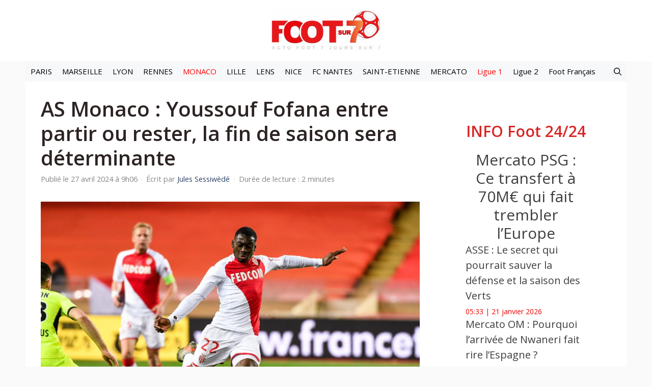

--- FILE ---
content_type: text/html; charset=utf-8
request_url: https://www.google.com/recaptcha/api2/aframe
body_size: 267
content:
<!DOCTYPE HTML><html><head><meta http-equiv="content-type" content="text/html; charset=UTF-8"></head><body><script nonce="F2NAUbS9QoYYjSHNW6tFog">/** Anti-fraud and anti-abuse applications only. See google.com/recaptcha */ try{var clients={'sodar':'https://pagead2.googlesyndication.com/pagead/sodar?'};window.addEventListener("message",function(a){try{if(a.source===window.parent){var b=JSON.parse(a.data);var c=clients[b['id']];if(c){var d=document.createElement('img');d.src=c+b['params']+'&rc='+(localStorage.getItem("rc::a")?sessionStorage.getItem("rc::b"):"");window.document.body.appendChild(d);sessionStorage.setItem("rc::e",parseInt(sessionStorage.getItem("rc::e")||0)+1);localStorage.setItem("rc::h",'1768974668498');}}}catch(b){}});window.parent.postMessage("_grecaptcha_ready", "*");}catch(b){}</script></body></html>

--- FILE ---
content_type: text/css
request_url: https://www.foot-sur7.fr/wp-content/plugins/generateperf/css/sources.css?ver=2.8.6
body_size: -275
content:
.content-source p {
  margin-top: 1.5em;
  margin-bottom: 3em;
  text-align: right;
}

.content-source p,
.content-source a {
  color: var(--dark);
}

.content-source a:hover {
  text-decoration: underline;
}

--- FILE ---
content_type: application/javascript
request_url: https://ads.sportslocalmedia.com/slm.prebid.footsur7.js
body_size: 16745
content:
window.__SLMADS__ = window.__SLMADS__ || {};window.__SLMADS__.loaded = window.__SLMADS__.loaded || {};
if (window.__SLMADS__.loaded["slm.prebid.footsur7.js"]) { throw new Error("AKCELO ERROR : slm.prebid.footsur7.js already loaded");}
window.__SLMADS__.loaded["slm.prebid.footsur7.js"] = true;
(function(){function e(){let e=new Map,n=[],r=t=>(e.has(t)||e.set(t,{before:[],after:[],error:[]}),e.get(t)),i=async(e,i,a)=>{let o=r(e);try{o.before.sort((e,t)=>t.priority-e.priority);for(let e of o.before)await e.cb(a);let e=await i(a);o.after.sort((e,t)=>t.priority-e.priority);for(let t of o.after)await t.cb(e,a);return e}catch(r){if(r instanceof t)return;let i;i=r instanceof Error?r:Error(typeof r==`string`?r:`Hook error`);let s=i;s.hookName=e,s.options=a,o.error.sort((e,t)=>t.priority-e.priority);for(let e of o.error)await e.cb(s,a);for(let t of n)t(e,s,a);throw s}};return i.before=(e,t,n=10)=>{r(e).before.unshift({cb:t,priority:n})},i.after=(e,t,n=10)=>{r(e).after.push({cb:t,priority:n})},i.error=(e,t,n=10)=>{r(e).error.push({cb:t,priority:n})},i.errors=e=>{n.push(e)},i}var t=class extends Error{};let n=e();var r=new class{state;subscribers=[];constructor(e){this.state=e}setState(e){return e(this.state),Promise.all(this.subscribers.map(e=>e(this.state)))}getAdUnits(){return Object.values(this.state.adUnits)}subscribe(e){this.subscribers.push(e)}unsubscribe(e){this.subscribers=this.subscribers.filter(t=>t!==e)}getAdUnitsById(e){return e.map(e=>this.state.adUnits[e])}getAdUnitById(e){return this.state.adUnits[e]}getAdUnitByHtml(e){return this.getAdUnits().find(t=>t.htmlId===e)}}({adUnits:{},metaAdUnits:{}}),i=null,a=new Map,o=()=>{if(!i){let e=window.location.hostname+window.location.pathname;i=new MutationObserver(()=>{if(typeof window>`u`)return;let t=window.location.hostname+window.location.pathname;t!==e&&(e=t,Array.from(a.entries()).sort((e,t)=>t[1]-e[1]).forEach(([e,t])=>e()))}),i.observe(document,{subtree:!0,childList:!0})}};let s=(e,t=10)=>{o(),a.set(e,t)};var c=(e,t,n=[])=>(Object.keys(e).forEach(r=>{if(n.length===0||n.length>0&&n.indexOf(r)!==-1){if(typeof e[r]==`object`&&!Array.isArray(e[r])&&t[r]!==void 0)return c(e[r],t[r]);t[r]=Object.keys(t).indexOf(r)===-1?e[r]:t[r]}}),t),l=e=>{let t=`[\\?&]${e}=([^&#]*)`,n=new RegExp(t).exec(window?.location.search);return n===null?``:decodeURIComponent(n[1].replace(/\+/g,` `))},ee=()=>l(`slmpbjs_debug`)===`true`,u=()=>localStorage.getItem(`akcelo_demo`)!==null;function te(){let e=navigator.userAgent,t;function n(t,n=1){let r=e.match(t);return r&&r.length>1&&r[n]||``}return/opera|opr/i.test(e)?t={name:`Opera`,type:`opera`,version:n(/version\/(\d+(\.\d+)?)/i)||n(/(?:opera|opr)[\s\/](\d+(\.\d+)?)/i)}:/msie|trident/i.test(e)?t={name:`Internet Explorer`,type:`msie`,version:n(/(?:msie |rv:)(\d+(\.\d+)?)/i)}:/chrome.+? edge/i.test(e)?t={name:`Microsft Edge`,type:`msedge`,version:n(/edge\/(\d+(\.\d+)?)/i)}:/chrome|crios|crmo/i.test(e)?t={name:`Google Chrome`,type:`chrome`,version:n(/(?:chrome|crios|crmo)\/(\d+(\.\d+)?)/i)}:/firefox/i.test(e)?t={name:`Firefox`,type:`firefox`,version:n(/(?:firefox)[ \/](\d+(\.\d+)?)/i)}:!/like android/i.test(e)&&/android/i.test(e)?t={name:`Android`,type:`android`,version:n(/version\/(\d+(\.\d+)?)/i)}:/safari/i.test(e)?t={name:`Safari`,type:`safari`,version:n(/version\/(\d+(\.\d+)?)/i)}:(t={name:n(/^(.*)\/(.*) /),version:n(/^(.*)\/(.*) /,2)},t.type=t.name.toLowerCase().replace(/\s/g,``)),t}var d=()=>{let e=!1;return(function(t){(/(android|bb\d+|meego).+mobile|avantgo|bada\/|blackberry|blazer|compal|elaine|fennec|hiptop|iemobile|ip(hone|od)|ipad|iris|kindle|Android|Silk|lge |maemo|midp|mmp|netfront|opera m(ob|in)i|palm( os)?|phone|p(ixi|re)\/|plucker|pocket|psp|series(4|6)0|symbian|treo|up\.(browser|link)|vodafone|wap|windows (ce|phone)|xda|xiino/i.test(t)||/1207|6310|6590|3gso|4thp|50[1-6]i|770s|802s|a wa|abac|ac(er|oo|s\-)|ai(ko|rn)|al(av|ca|co)|amoi|an(ex|ny|yw)|aptu|ar(ch|go)|as(te|us)|attw|au(di|\-m|r |s )|avan|be(ck|ll|nq)|bi(lb|rd)|bl(ac|az)|br(e|v)w|bumb|bw\-(n|u)|c55\/|capi|ccwa|cdm\-|cell|chtm|cldc|cmd\-|co(mp|nd)|craw|da(it|ll|ng)|dbte|dc\-s|devi|dica|dmob|do(c|p)o|ds(12|\-d)|el(49|ai)|em(l2|ul)|er(ic|k0)|esl8|ez([4-7]0|os|wa|ze)|fetc|fly(\-|_)|g1 u|g560|gene|gf\-5|g\-mo|go(\.w|od)|gr(ad|un)|haie|hcit|hd\-(m|p|t)|hei\-|hi(pt|ta)|hp( i|ip)|hs\-c|ht(c(\-| |_|a|g|p|s|t)|tp)|hu(aw|tc)|i\-(20|go|ma)|i230|iac( |\-|\/)|ibro|idea|ig01|ikom|im1k|inno|ipaq|iris|ja(t|v)a|jbro|jemu|jigs|kddi|keji|kgt( |\/)|klon|kpt |kwc\-|kyo(c|k)|le(no|xi)|lg( g|\/(k|l|u)|50|54|\-[a-w])|libw|lynx|m1\-w|m3ga|m50\/|ma(te|ui|xo)|mc(01|21|ca)|m\-cr|me(rc|ri)|mi(o8|oa|ts)|mmef|mo(01|02|bi|de|do|t(\-| |o|v)|zz)|mt(50|p1|v )|mwbp|mywa|n10[0-2]|n20[2-3]|n30(0|2)|n50(0|2|5)|n7(0(0|1)|10)|ne((c|m)\-|on|tf|wf|wg|wt)|nok(6|i)|nzph|o2im|op(ti|wv)|oran|owg1|p800|pan(a|d|t)|pdxg|pg(13|\-([1-8]|c))|phil|pire|pl(ay|uc)|pn\-2|po(ck|rt|se)|prox|psio|pt\-g|qa\-a|qc(07|12|21|32|60|\-[2-7]|i\-)|qtek|r380|r600|raks|rim9|ro(ve|zo)|s55\/|sa(ge|ma|mm|ms|ny|va)|sc(01|h\-|oo|p\-)|sdk\/|se(c(\-|0|1)|47|mc|nd|ri)|sgh\-|shar|sie(\-|m)|sk\-0|sl(45|id)|sm(al|ar|b3|it|t5)|so(ft|ny)|sp(01|h\-|v\-|v )|sy(01|mb)|t2(18|50)|t6(00|10|18)|ta(gt|lk)|tcl\-|tdg\-|tel(i|m)|tim\-|t\-mo|to(pl|sh)|ts(70|m\-|m3|m5)|tx\-9|up(\.b|g1|si)|utst|v400|v750|veri|vi(rg|te)|vk(40|5[0-3]|\-v)|vm40|voda|vulc|vx(52|53|60|61|70|80|81|83|85|98)|w3c(\-| )|webc|whit|wi(g |nc|nw)|wmlb|wonu|x700|yas\-|your|zeto|zte\-/i.test(t.substr(0,4)))&&(e=!0)})(navigator.userAgent||navigator.vendor||window.opera),e};let f=()=>`10000000-1000-4000-8000-100000000000`.replace(/[018]/g,e=>(e^Math.random()*16>>e/4).toString(16)),ne=e=>new Promise(t=>{setTimeout(()=>t(),e)}),re=e=>{let t=new AbortController,n=!1;return window.requestAnimationFrame(()=>{e()}),document.addEventListener(`scroll`,()=>{n||(n=!0,window.requestAnimationFrame(()=>{e(),n=!1}))},{signal:t.signal}),t},ie=(e,t=2e3)=>{`requestIdleCallback`in window?window.requestIdleCallback(e,{timeout:t}):setTimeout(e,t)},p=e=>new Promise(t=>{let n=()=>{e&&e(),t()};document.readyState===`loading`?document.addEventListener&&document.addEventListener(`DOMContentLoaded`,n,{once:!0}):n()});var m=class{additionalPrefix;isDebugOn;constructor(e){this.additionalPrefix=e,this.isDebugOn=ee()}getInitialPrefix(){return this.additionalPrefix?`%cAkcelo Ads | ${this.additionalPrefix}`:`%cAkcelo Ads`}getDecoration(e){return`display: inline-block; color: #fff; background: ${e}; padding: 1px 4px; border-radius: 3px;`}debug(...e){this.isDebugOn&&console.debug(`${this.getInitialPrefix()}%cDEBUG`,this.getDecoration(`#034154`),this.getDecoration(`#C2B2B4`),...e)}info(...e){this.isDebugOn&&console.info(`${this.getInitialPrefix()}%cINFO`,this.getDecoration(`#034154`),this.getDecoration(`#2176AE`),...e)}warn(...e){this.isDebugOn&&console.warn(`${this.getInitialPrefix()}%cWARNING`,this.getDecoration(`#034154`),this.getDecoration(`#FFBC0A`),...e),document.dispatchEvent(new CustomEvent(`akceloError`,{detail:{type:`WARNING`,arguments:e}}))}error(...e){this.isDebugOn&&console.error(`${this.getInitialPrefix()}%cERROR`,this.getDecoration(`#034154`),this.getDecoration(`#D7263D`),...e),document.dispatchEvent(new CustomEvent(`akceloError`,{detail:{type:`ERROR`,arguments:e}}))}};let ae=[`skin`,`its`],h={LOAD_MODULE:`akcelo:load`,GAM_REQUEST:`akcelo:gamRequest`,BID_REQUEST:`akcelo:bidRequest`},g={BID_RESPONSE:`bidResponse`,BID_REJECTED:`bidRejected`,NO_BID:`noBid`,RUNNING:`running`,TIMEOUT:`bidTimeout`,AUCTION_RESPONSE:`bidResponse`,AUCTION_TIMEOUT_WITH_RESPONSE:`bidTimeoutWithResponse`,AUCTION_TIMEOUT_WITHOUT_RESPONSE:`bidTimeoutWithoutResponse`};var oe=new m(`Config Manager`),_=new class{config={adUnits:[],params:{}};adUnits=new Map;metaAdUnits=new Map;defaultSharedParams={};defaultSetupParams={gamMode:`allowed`,gdprApplies:!0,allowedDomains:[],siteId:0,refresh:{enabled:!1,capping:12,timeout:3e4},userSync:{amxId:!0,id5Id:!0,pairId:!0,criteoId:!0,teadsId:!0,sharedId:!0,utiqId:!1},contextTargeting:{userVisitDuration:{VERY_LOW:0,LOW:10,MEDIUM:20,HIGH:30,VERY_HIGH:60},pageVisitDuration:{VERY_LOW:0,LOW:10,MEDIUM:20,HIGH:30,VERY_HIGH:60}},loadGoogleExoticSlots:!0};defaultAdUnitParams={multipleSpawn:!1,partners:{adExchange:{enabled:!1,allowAtRefresh:!1},openBidding:{enabled:!0}},persistentBidCaching:{enabled:!0}};load(e){oe.info(`Processing config`,e),this.config=e;let t={...this.defaultSharedParams,...this.defaultSetupParams},r={...this.defaultSharedParams,...this.defaultAdUnitParams};return this.config.params=c(t,this.config.params||{}),this.config.adUnits=this.config.adUnits?.filter(e=>(e.params=c(r,e.params||{}),e.type&&ae.indexOf(e.type)!==-1&&(e.params?.refresh?.enabled||(e.params=e.params||{refresh:{}},e.params.refresh=e.params.refresh||{},e.params.refresh.enabled=!1)),e.params=c(this.config.params||{},e.params||{},[`gamMode`,`refresh`]),this.isAdUnitDeviceCompatible(e))),this.config.adUnits?.forEach(e=>{e.params?.persistentBidCaching?.enabled&&e.bids?.push({bidder:`akcelo-cache`,params:{}}),u()&&e.bids&&(e.bids=[{bidder:`akcelo-demo`,params:{}}]),this.adUnits.set(e.id,e)}),this.config.metaAdUnits=this.config.metaAdUnits?.filter(e=>this.isAdUnitDeviceCompatible(e)),this.config.metaAdUnits?.forEach(e=>{this.metaAdUnits.set(e.id,e)}),this.config.params.setupOverrides?.forEach(e=>e()),n(`loadConfig`,e=>(this.config=e,this.config),this.config)}getAdUnitConfigByHtmlId(e){let t=r.state.adUnits[e]?.ref??e;return this.adUnits.get(t)}getAdUnitsConfigById(e=[]){return e.map(e=>this.adUnits.get(e))}getAdUnitConfigByAdUnitPath(e){return this.adUnits.values().find(t=>t.adUnitPath===e)}isAdUnitDeviceCompatible(e){return!e.device||e.device===`desktop`&&!d()||e.device===`mobile`&&d()}},v=new m(`Connection Checker`),se=new class{LOW={name:`LOW`,url:`https://ads.sportslocalmedia.com/2.0.349/check_10.jpeg`,expectedDurationMs:275};MEDIUM={name:`MEDIUM`,url:`https://ads.sportslocalmedia.com/2.0.349/check_50.jpeg`,expectedDurationMs:300};DEFAULT_SPEED=`high`;STORAGE_KEY=`akcelo_speed`;STORAGE_TTL=1e3*60*5;from=`default`;lowDuration=null;mediumDuration=null;async check(e){if(e.params.connection?.enabled){let t=this.load();t?(this.from=`cache`,e.params.connection.speed=t,v.info(`Using saved connection speed:`,t)):(e.params.connection.speed=await this.findSpeed(),this.save(e.params.connection.speed),v.info(`Found connection speed:`,e.params.connection.speed)),this.sendEvent(e)}else this.from=`default`,e.params.connection={enabled:!1,speed:this.DEFAULT_SPEED},v.info(`Using default speed:`,this.DEFAULT_SPEED)}async findSpeed(){return window.navigator.connection?.downlink?(this.from=`navigator`,window.navigator.connection.downlink>=10?`high`:window.navigator.connection.downlink>=5?`medium`:`low`):this.findSpeedFromFile()}async findSpeedFromFile(){this.from=`img`;try{await this.downloadFile(this.LOW)}catch{return`low`}try{await this.downloadFile(this.MEDIUM)}catch{return`medium`}return`high`}async downloadFile(e){let t=new Image,n=performance.now();return t.src=`${e.url}?nnn=${n}`,new Promise((r,i)=>{setTimeout(()=>{t.src=``,i()},e.expectedDurationMs),t.onload=()=>{let t=performance.now()-n;e.name===`LOW`?this.lowDuration=t:e.name===`MEDIUM`&&(this.mediumDuration=t),t<=e.expectedDurationMs?(v.debug(`Downloaded ${e.url} in ${t}ms`),r()):i(Error(`${e.url} download duration is too long`))},t.onerror=()=>i()})}save(e){let t={speed:e,timestamp:Date.now()};sessionStorage.setItem(this.STORAGE_KEY,JSON.stringify(t))}load(){let e=sessionStorage.getItem(this.STORAGE_KEY);if(e){let{speed:t,timestamp:n}=JSON.parse(e);if(Date.now()-n<this.STORAGE_TTL)return t;v.info(`Connection speed storage expired`),sessionStorage.removeItem(this.STORAGE_KEY)}return null}sendEvent(e){let t=new XMLHttpRequest;t.open(`POST`,`https://logs2.sportslocalmedia.com/playground`,!0),t.setRequestHeader(`Content-Type`,`application/json;charset=UTF-8`),t.send(JSON.stringify({eventType:`connection-speed`,siteId:e.params.siteId,device:d()?`mobile`:`desktop`,data:{speed:e.params.connection?.speed??``,from:this.from,lowDuration:this.lowDuration?`${this.lowDuration}`:``,mediumDuration:this.mediumDuration?`${this.mediumDuration}`:``}}))}};let ce=e=>!e.gdprApplies||e.gdprApplies&&!!e.purpose.consents&&!!e.purpose.legitimateInterests&&typeof e.purpose.consents==`object`&&typeof e.purpose.legitimateInterests==`object`&&e.purpose.consents[1]&&e.purpose.consents[3]&&e.purpose.consents[4]&&(e.purpose.consents[2]&&e.purpose.consents[7]&&e.purpose.consents[9]&&e.purpose.consents[10]||e.purpose.legitimateInterests[2]&&e.purpose.legitimateInterests[7]&&e.purpose.legitimateInterests[9]&&e.purpose.legitimateInterests[10]),le=e=>e.gdprApplies&&!!e.purpose.legitimateInterests&&typeof e.purpose.legitimateInterests==`object`&&e.purpose.legitimateInterests[2]&&e.purpose.legitimateInterests[7]&&e.purpose.legitimateInterests[9]&&e.purpose.legitimateInterests[10];var y=new m(`Consent Manager`),b=new class{consentType=`notavailable`;cmpId=0;tcString=``;tcfPolicyVersion=0;constructor(){y.info(`Module initialization`)}async loadConsent(){if(_.config.params?.gdprApplies===!1){this.consentType=`notrequired`;return}try{let e=await this.getTCData();this.consentType=this.getConsentTypeByTCData(e),this.cmpId=e.cmpId,this.tcString=e.tcString,this.tcfPolicyVersion=e.tcfPolicyVersion}catch(e){y.error(e),this.consentType=`notavailable`}}getConsentType(){return this.consentType}getCmpId(){return this.cmpId}getTcString(){return this.tcString}getTcfPolicyVersion(){return this.tcfPolicyVersion}getCmpInformation(){return{consent:this.consentType,cmpId:this.cmpId,tcString:this.tcString,tcfPolicyVersion:this.tcfPolicyVersion}}getConsentTypeByTCData(e){let t=ce(e),n=le(e),r=`accepted`;return t||(r=n?`limited`:`refused`),e.gdprApplies?r:`notrequired`}getTCData(){return new Promise((e,t)=>{this.onTcfApiLoaded().then(()=>{this.onConsentReady(t=>e(t))},()=>t(Error(`No __tcfapi found on window`)))})}onTcfApiLoaded(e=5e3){return new Promise((t,n)=>{let r,i=window.setTimeout(()=>{clearInterval(r),n()},e);this.getTcfApi()?(clearTimeout(i),t()):r=window.setInterval(()=>{try{this.getTcfApi()&&(clearInterval(r),clearTimeout(i),t())}catch(e){y.debug(`An error prevented from accessing TCF API`,e)}},100)})}onConsentReady(e){this.getTcfApi()(`addEventListener`,2,(t,n)=>{n&&(!t?.gdprApplies||t?.eventStatus===`useractioncomplete`||t?.eventStatus===`tcloaded`)&&(this.getTcfApi()(`removeEventListener`,2,()=>{},t.listenerId),e(t))})}getTcfApi(){if(window.__tcfapi)return window.__tcfapi;let{cmpFrame:e,cmpFunction:t}=this.findCmp();if(t)return y.info(`Detected CMP inside the current iframe`),window.__tcfapi=t,window.__tcfapi;if(e&&e!==window)return y.info(`Detected CMP not accessible inside the current iframe. Creating a __tcfapi wrapper`),window.__tcfapi=this.createCmpWrapperInIframe(e),window.__tcfapi}createCmpWrapperInIframe(e){let t={};return window.addEventListener(`message`,e=>{let n=typeof e.data==`string`?JSON.parse(e.data):e.data;if(n.__tcfapiReturn&&n.__tcfapiReturn.callId){let e=n.__tcfapiReturn;Object.keys(t).includes(e.callId)&&t[e.callId](e.returnValue,e.success)}},!1),(n,r,i,...a)=>{let o=`${Math.random()}`,s={__tcfapiCall:{command:n,version:r,parameter:a,callId:o}};t[o]=i,e.postMessage(s,`*`)}}findCmp(){let e=window,t,n;for(;;){try{if(typeof e.__tcfapi==`function`){n=e.__tcfapi,t=e;break}}catch{}try{if(e.frames.__tcfapiLocator){t=e;break}}catch{}if(e===window.top)break;e=e.parent}return{cmpFrame:t,cmpFunction:n}}},x=new m(`Core`);performance.mark(h.LOAD_MODULE);function ue(e){return x.info(`RemoveAdUnit`,e),n(`destroyAdUnit`,e=>{r.setState(t=>{t.adUnits[e.htmlId]&&(t.adUnits[e.htmlId].isDestroyed=!0)})},{htmlId:e})}function de(e,t){x.info(`AddAdUnit`,e,t);let i=!1,a=_.config.adUnits?.find(e=>e.id===t);if(a||=(i=!0,_.config.metaAdUnits?.find(e=>e.id===t)),!a)return x.info(`Ignoring adUnit, wasn't able to find corresponding configuration`,e,t),Promise.resolve();if(window.slmadshb=window.slmadshb||{que:[]},window.slmadshb.displayCalls=window.slmadshb.displayCalls||[],window.slmadshb.displayCalls.includes(e))if(!i&&a.params?.multipleSpawn){if([`sticky`,`video`,`mosaik`].includes(a.type??``)&&document.getElementById(e)?.firstChild)return n(`floatingAdUnitMultiSpawnCall`,()=>{},{htmlId:e});ue(e)}else return x.warn(`Display already called for htmlId ${e}, ignoring it.`),Promise.resolve();return window.slmadshb.displayCalls.push(e),i?n(`addMetaAdUnit`,n=>{r.setState(r=>{n.metaAdUnit&&(r.metaAdUnits[e]={htmlId:e,ref:t,slmadsId:n.metaAdUnit.slmadsId,isDestroyed:!1})})},{htmlId:e,metaAdUnit:a}):n(`addAdUnit`,n=>{r.setState(r=>{n.adUnit&&(r.adUnits[e]={htmlId:e,ref:t,slmadsId:n.adUnit.slmadsId,adUnitPath:n.adUnit.adUnitPath||null,isCapped:n.isCapped,isReadyToRequest:!1,isReadyToRender:!n.adUnit.params?.lazyLoad?.enabled,isDestroyed:!1})})},{htmlId:e,adUnit:a,isCapped:!1})}function fe(e){let t,n;if(typeof e==`string`?(t=e,n=e):(t=e.id,n=e.code),!document.getElementById(t)){x.warn(`Display ignored, couldn't find the corresponding HTMLElement`,t);return}de(t,n)}var pe=async()=>Promise.all([b.loadConsent(),ne(_.config.params.loadingDelay??0)]);let me=async e=>{if(x.info(`Initialization`),window.slmadshb=window.slmadshb||{},window.slmadshb.que=window.slmadshb.que||[],window.slmadshb.events=window.slmadshb.events||[],window.slmadshb.eventsTriggers=window.slmadshb.eventsTriggers||[],window.slmadshb.onEvent=(e,t)=>{window.slmadshb.events.push({name:e,callback:t}),window.slmadshb.eventsTriggers.forEach(n=>{n.name===e&&t(n.param)})},window.slmadshb.triggerEvent=(e,t)=>{window.slmadshb.eventsTriggers.push({name:e,param:t}),window.slmadshb.events.forEach(n=>{n.name===e&&n.callback(t)})},window.global=window,window.slmadshb.loaded){x.error(`Multiple init detected, make sure to call the script only once`);return}return window.slmadshb.loaded=!0,window.slmadshb.version=`2.0.349`,await se.check(e),await _.load(e),window.slmadshb.openAdTool=()=>{document.body&&(document.body.appendChild(document.createElement(`div`)).id=`akcelo-adtool`,document.body.appendChild(document.createElement(`script`)).src=`//ads.sportslocalmedia.com/2.0.349/slm.adtool2.app.js`)},(localStorage.getItem(`akcelo_bookmarklet`)||localStorage.getItem(`akcelo_publisher_bookmarklet`))&&p(()=>{document.body&&(document.body.appendChild(document.createElement(`div`)).id=`akcelo-adtool`,document.body.appendChild(document.createElement(`script`)).src=localStorage.getItem(`akcelo_bookmarklet`)?`//ads.sportslocalmedia.com/2.0.349/slm.adtool2.app.js`:`//ads.sportslocalmedia.com/2.0.349/slm.adtool.publisher.js`)}),await pe(),n(`coreInit`,()=>{function e(e){if(e.called===void 0)try{e.call(null),e.called=!0}catch(e){x.error(`Error processing command`,e)}}function t(t){t.forEach(e)}window.slmadshb.processQueue=()=>{t(window.slmadshb.que)},window.slmadshb.setup=_.config,window.slmadshb.display=fe,window.slmadshb.que.push=e,window.slmadshb.processQueue()})};var he=new m(`Log Sender`),S=class{url;timer;items=[];constructor(e,t=200){this.url=e,this.timer=t}send(e){this.sendAll([e])}batchThenSend(e){if(!e)return!1;if(this.items.push(e),this.timer===0)return this.flush();this.items.length===1&&setTimeout(()=>this.flush(),this.timer)}flush(){this.items.length!==0&&(this.sendAll(this.items),this.reset())}sendAll(e){if(window.slmadshb.analyticsEvents=window.slmadshb.analyticsEvents||[],window.slmadshb.analyticsEvents.push(...e),!u())try{let t=JSON.stringify(e),n=new XMLHttpRequest;n.open(`POST`,this.url,!0),n.setRequestHeader(`Content-Type`,`application/json;charset=UTF-8`),n.send(t)}catch(e){he.error(`Error sending logs`,e)}}reset(){this.items=[]}},C=null,ge=()=>C||(C=new Promise(e=>{let t=()=>{let t;fetch(new Request(`https://pagead2.googlesyndication.com/pagead/js/adsbygoogle.js`,{method:`HEAD`,mode:`no-cors`})).then(()=>{t=!1}).catch(()=>{t=!0}).finally(()=>{e(t)})};try{t()}catch{document.addEventListener(`DOMContentLoaded`,t)}}),C),w=new m(`Analytics Engagement`),_e=(e,t,n)=>Math.max(t,Math.min(n,e)),T=`akcl_eng`,E=new class{maxScrollY=0;startTime=Date.now();isEngaged=this.isTabActive();lastEngagedTime=this.startTime;engagementDuration=0;constructor(){document.addEventListener(`visibilitychange`,()=>{w.debug(`Visibility changed [active=${this.isTabActive()}]`),this.isTabActive()?this.setEngaged():this.setNotEngaged()}),re(()=>{window.scrollY>this.maxScrollY&&(this.maxScrollY=window.scrollY)})}getStats(){let e=Date.now(),t=this.engagementDuration+(this.isEngaged?e-this.lastEngagedTime:0),n=this.maxScrollY/(document.body.scrollHeight-window.innerHeight)*100;return{visitDuration:(e-this.startTime)/1e3,engagementDuration:t/1e3,scrollDepth:Math.round(_e(n||0,0,100))}}saveStats(){let e=this.getStats(),t=this.loadStats();return t.push(e),b.loadConsent().then(()=>{(b.consentType===`accepted`||b.consentType===`notrequired`)&&localStorage.setItem(T,JSON.stringify(t))}),e}loadStats(){let e=localStorage.getItem(T);try{return e?JSON.parse(e):[]}catch{return localStorage.removeItem(T),[]}}reset(){this.maxScrollY=0,this.startTime=Date.now(),this.isEngaged=this.isTabActive(),this.lastEngagedTime=Date.now(),this.engagementDuration=0}setEngaged(){w.debug(`The user is engaged`),this.isEngaged=!0,this.lastEngagedTime=Date.now()}setNotEngaged(){w.debug(`The user is not engaged`),this.isEngaged=!1,this.engagementDuration+=Date.now()-this.lastEngagedTime}isTabActive(){return!document.hidden}},D=-1,O=e=>{addEventListener(`pageshow`,(t=>{t.persisted&&(D=t.timeStamp,e(t))}),!0)},k=(e,t,n,r)=>{let i,a;return o=>{t.value>=0&&(o||r)&&(a=t.value-(i??0),(a||i===void 0)&&(i=t.value,t.delta=a,t.rating=((e,t)=>e>t[1]?`poor`:e>t[0]?`needs-improvement`:`good`)(t.value,n),e(t)))}},A=e=>{requestAnimationFrame((()=>requestAnimationFrame((()=>e()))))},j=()=>{let e=performance.getEntriesByType(`navigation`)[0];if(e&&e.responseStart>0&&e.responseStart<performance.now())return e},M=()=>j()?.activationStart??0,N=(e,t=-1)=>{let n=j(),r=`navigate`;return D>=0?r=`back-forward-cache`:n&&(document.prerendering||M()>0?r=`prerender`:document.wasDiscarded?r=`restore`:n.type&&(r=n.type.replace(/_/g,`-`))),{name:e,value:t,rating:`good`,delta:0,entries:[],id:`v5-${Date.now()}-${Math.floor(8999999999999*Math.random())+0xe8d4a51000}`,navigationType:r}},P=new WeakMap;function F(e,t){return P.get(e)||P.set(e,new t),P.get(e)}var ve=class{t;i=0;o=[];h(e){if(e.hadRecentInput)return;let t=this.o[0],n=this.o.at(-1);this.i&&t&&n&&e.startTime-n.startTime<1e3&&e.startTime-t.startTime<5e3?(this.i+=e.value,this.o.push(e)):(this.i=e.value,this.o=[e]),this.t?.(e)}},I=(e,t,n={})=>{try{if(PerformanceObserver.supportedEntryTypes.includes(e)){let r=new PerformanceObserver((e=>{Promise.resolve().then((()=>{t(e.getEntries())}))}));return r.observe({type:e,buffered:!0,...n}),r}}catch{}},L=e=>{let t=!1;return()=>{t||=(e(),!0)}},R=-1,ye=new Set,be=()=>document.visibilityState!==`hidden`||document.prerendering?1/0:0,z=e=>{if(document.visibilityState===`hidden`){if(e.type===`visibilitychange`)for(let e of ye)e();isFinite(R)||(R=e.type===`visibilitychange`?e.timeStamp:0,removeEventListener(`prerenderingchange`,z,!0))}},B=()=>{if(R<0){let e=M();R=(document.prerendering?void 0:globalThis.performance.getEntriesByType(`visibility-state`).filter((t=>t.name===`hidden`&&t.startTime>e))[0]?.startTime)??be(),addEventListener(`visibilitychange`,z,!0),addEventListener(`prerenderingchange`,z,!0),O((()=>{setTimeout((()=>{R=be()}))}))}return{get firstHiddenTime(){return R},onHidden(e){ye.add(e)}}},V=e=>{document.prerendering?addEventListener(`prerenderingchange`,(()=>e()),!0):e()},H=[1800,3e3],U=(e,t={})=>{V((()=>{let n=B(),r,i=N(`FCP`),a=I(`paint`,(e=>{for(let t of e)t.name===`first-contentful-paint`&&(a.disconnect(),t.startTime<n.firstHiddenTime&&(i.value=Math.max(t.startTime-M(),0),i.entries.push(t),r(!0)))}));a&&(r=k(e,i,H,t.reportAllChanges),O((n=>{i=N(`FCP`),r=k(e,i,H,t.reportAllChanges),A((()=>{i.value=performance.now()-n.timeStamp,r(!0)}))})))}))},W=[.1,.25],xe=(e,t={})=>{let n=B();U(L((()=>{let r,i=N(`CLS`,0),a=F(t,ve),o=e=>{for(let t of e)a.h(t);a.i>i.value&&(i.value=a.i,i.entries=a.o,r())},s=I(`layout-shift`,o);s&&(r=k(e,i,W,t.reportAllChanges),n.onHidden((()=>{o(s.takeRecords()),r(!0)})),O((()=>{a.i=0,i=N(`CLS`,0),r=k(e,i,W,t.reportAllChanges),A((()=>r()))})),setTimeout(r))})))},G=0,K=1/0,q=0,Se=e=>{for(let t of e)t.interactionId&&(K=Math.min(K,t.interactionId),q=Math.max(q,t.interactionId),G=q?(q-K)/7+1:0)},J,Y=()=>J?G:performance.interactionCount??0,Ce=()=>{`interactionCount`in performance||J||(J=I(`event`,Se,{type:`event`,buffered:!0,durationThreshold:0}))},we=0,Te=class{u=[];l=new Map;m;p;v(){we=Y(),this.u.length=0,this.l.clear()}L(){let e=Math.min(this.u.length-1,Math.floor((Y()-we)/50));return this.u[e]}h(e){if(this.m?.(e),!e.interactionId&&e.entryType!==`first-input`)return;let t=this.u.at(-1),n=this.l.get(e.interactionId);if(n||this.u.length<10||e.duration>t.P){if(n?e.duration>n.P?(n.entries=[e],n.P=e.duration):e.duration===n.P&&e.startTime===n.entries[0].startTime&&n.entries.push(e):(n={id:e.interactionId,entries:[e],P:e.duration},this.l.set(n.id,n),this.u.push(n)),this.u.sort(((e,t)=>t.P-e.P)),this.u.length>10){let e=this.u.splice(10);for(let t of e)this.l.delete(t.id)}this.p?.(n)}}},Ee=e=>{let t=globalThis.requestIdleCallback||setTimeout;document.visibilityState===`hidden`?e():(e=L(e),addEventListener(`visibilitychange`,e,{once:!0,capture:!0}),t((()=>{e(),removeEventListener(`visibilitychange`,e,{capture:!0})})))},De=[200,500],Oe=(e,t={})=>{if(!globalThis.PerformanceEventTiming||!(`interactionId`in PerformanceEventTiming.prototype))return;let n=B();V((()=>{Ce();let r,i=N(`INP`),a=F(t,Te),o=e=>{Ee((()=>{for(let t of e)a.h(t);let t=a.L();t&&t.P!==i.value&&(i.value=t.P,i.entries=t.entries,r())}))},s=I(`event`,o,{durationThreshold:t.durationThreshold??40});r=k(e,i,De,t.reportAllChanges),s&&(s.observe({type:`first-input`,buffered:!0}),n.onHidden((()=>{o(s.takeRecords()),r(!0)})),O((()=>{a.v(),i=N(`INP`),r=k(e,i,De,t.reportAllChanges)})))}))},ke=class{m;h(e){this.m?.(e)}},X=[2500,4e3],Ae=(e,t={})=>{V((()=>{let n=B(),r,i=N(`LCP`),a=F(t,ke),o=e=>{t.reportAllChanges||(e=e.slice(-1));for(let t of e)a.h(t),t.startTime<n.firstHiddenTime&&(i.value=Math.max(t.startTime-M(),0),i.entries=[t],r())},s=I(`largest-contentful-paint`,o);if(s){r=k(e,i,X,t.reportAllChanges);let n=L((()=>{o(s.takeRecords()),s.disconnect(),r(!0)})),a=e=>{e.isTrusted&&(Ee(n),removeEventListener(e.type,a,{capture:!0}))};for(let e of[`keydown`,`click`,`visibilitychange`])addEventListener(e,a,{capture:!0});O((n=>{i=N(`LCP`),r=k(e,i,X,t.reportAllChanges),A((()=>{i.value=performance.now()-n.timeStamp,r(!0)}))}))}}))},je=[800,1800],Z=e=>{document.prerendering?V((()=>Z(e))):document.readyState===`complete`?setTimeout(e):addEventListener(`load`,(()=>Z(e)),!0)},Me=(e,t={})=>{let n=N(`TTFB`),r=k(e,n,je,t.reportAllChanges);Z((()=>{let i=j();i&&(n.value=Math.max(i.responseStart-M(),0),n.entries=[i],r(!0),O((()=>{n=N(`TTFB`,0),r=k(e,n,je,t.reportAllChanges),r(!0)})))}))},Ne=class{event={};constructor(){ie(()=>{this.measureNavigation(),this.measureConnection(),this.measureConcurrency(),this.measureVitals(),this.measureScripts(),this.measureRequests(),this.measureFps()})}getAnalyticsData(){let e=Object.fromEntries(Object.entries(this.event).filter(([e,t])=>t!=null).map(([e,t])=>[e,String(t)])),t=E.getStats();return e.visitDuration=String(t.visitDuration),e.engagementDuration=String(t.engagementDuration),e.scrollDepth=String(t.scrollDepth),e}onImpression(e){e.eventType===`impression`?(this.event.revenue=(this.event.revenue??0)+(e.cpm??0),this.event.impressions=(this.event.impressions??0)+1):e.eventType===`viewable_impression`&&(this.event.impressionsViewable=(this.event.impressionsViewable??0)+1)}onAuction(e){this.event.auctions=(this.event.auctions??0)+1,this.event.requests=(this.event.requests??0)+(e.bidRequests?.length??0),e.bidRequests?.forEach(e=>{e.state===g.BID_RESPONSE?this.event.requestsResponse=(this.event.requestsResponse??0)+1:e.state===g.NO_BID?this.event.requestsNoBid=(this.event.requestsNoBid??0)+1:e.state===g.TIMEOUT&&(this.event.requestsTimeout=(this.event.requestsTimeout??0)+1)})}measureNavigation(){let e=performance.getEntriesByType(`navigation`)[0];e&&(this.event.connectEnd=Math.round(e.connectEnd),this.event.connectStart=Math.round(e.connectStart),this.event.decodedBodySize=Math.round(e.decodedBodySize),this.event.domComplete=e.domComplete,this.event.domContentLoadedEventEnd=Math.round(e.domContentLoadedEventEnd),this.event.domContentLoadedEventStart=Math.round(e.domContentLoadedEventStart),this.event.domInteractive=Math.round(e.domInteractive),this.event.domainLookupEnd=Math.round(e.domainLookupEnd),this.event.domainLookupStart=Math.round(e.domainLookupStart),this.event.duration=Math.round(e.duration),this.event.fetchStart=Math.round(e.fetchStart),this.event.loadEventEnd=Math.round(e.loadEventEnd),this.event.loadEventStart=Math.round(e.loadEventStart),this.event.nextHopProtocol=e.nextHopProtocol,this.event.requestStart=Math.round(e.requestStart),this.event.responseEnd=Math.round(e.responseEnd),this.event.responseStart=Math.round(e.responseStart),this.event.secureConnectionStart=Math.round(e.secureConnectionStart),this.event.unloadEventEnd=Math.round(e.unloadEventEnd),this.event.unloadEventStart=Math.round(e.unloadEventStart))}measureConnection(){this.event.downlink=navigator.connection?.downlink,this.event.effectiveType=navigator.connection?.effectiveType}measureConcurrency(){this.event.hardwareConcurrency=navigator.hardwareConcurrency}measureVitals(){xe(e=>{this.event.cls=Math.round(e.value*10)/10}),U(e=>{this.event.fcp=Math.round(e.value*10)/10}),Oe(e=>{this.event.inp=Math.round(e.value*10)/10}),Ae(e=>{this.event.lcp=Math.round(e.value*10)/10}),Me(e=>{this.event.ttfb=Math.round(e.value*10)/10})}measureScripts(){this.event.totalResourceSize=0,performance.getEntriesByType(`resource`).forEach(e=>{e.initiatorType===`script`&&(e.name.includes(`slm.prebid`)&&(this.event.scriptStartTime=e.startTime,this.event.scriptFetchStart=e.fetchStart,this.event.scriptDuration=e.duration,this.event.scriptSize=e.transferSize),this.event.totalResourceSize+=e.transferSize)})}measureRequests(){let e=0;new PerformanceObserver(t=>{e+=t.getEntries().length}).observe({type:`resource`,buffered:!0}),setTimeout(()=>{this.event.requestCount10s=e},1e4),setTimeout(()=>{this.event.requestCount30s=e},3e4),setTimeout(()=>{this.event.requestCount60s=e},6e4)}measureFps(){let e=0,t=[],n=performance.now(),r=performance.now(),i=0,a=(e,t)=>{let n=0,r=e.length;for(;n<r;){let i=Math.floor((n+r)/2);e[i]<t?n=i+1:r=i}e.splice(n,0,t)},o=()=>{i+=1;let s=performance.now(),c=s-r;if(!(s-n>15e3)){if(c>=250){let n=i*1e3/c;if(n=Math.min(n,60),n=Math.max(n,0),a(t,n),t.length>8&&t.slice(-8).every(e=>e>=55))return;this.event.fpsMin=this.percentile(t,10),this.event.fpsMax=this.percentile(t,90),this.event.fpsAvg=this.percentile(t,50),r=s,i=0,n<30&&(e+=1),this.event.fpsDropRate=e/t.length}requestAnimationFrame(o)}};o()}percentile(e,t){if(e.length===0)return 0;let n=t/100*(e.length-1),r=Math.floor(n),i=Math.ceil(n);return r===i?e[r]:e[r]+(n-r)*(e[i]-e[r])}};window.slmadshb=window.slmadshb||{},window.slmadshb.performance=new Ne;var Pe=window.slmadshb.performance,Fe=new class{sessionId;pageviewId;pageCount=1;constructor(){b.loadConsent().then(()=>{(b.consentType===`accepted`||b.consentType===`notrequired`)&&(this.generate(),s(()=>this.generate()))})}generate(){this.sessionId=sessionStorage.getItem(`akcelo_session_id`)||``,this.sessionId||(this.sessionId=f(),sessionStorage.setItem(`akcelo_session_id`,this.sessionId)),this.pageviewId=f(),window.slmadshb=window.slmadshb||{que:[]},window.slmadshb.akceloIds={sessionId:this.sessionId,pageviewId:this.pageviewId};let e=sessionStorage.getItem(`akcelo_page_count`)??`0`;this.pageCount=Number.parseInt(e)+1,sessionStorage.setItem(`akcelo_page_count`,this.pageCount.toString())}};let Ie=()=>{let e=`unknown`,t=``;try{if(!window||!document)return e;try{t=window.sessionStorage?.getItem(`akcelo_traffic_source`)||``}catch{}if(t!==``)return t;let n=document.referrer||null;if(n===null)e=`direct`;else{let t;try{t=new URL(n)}catch{t=null}let r=t?.hostname||n,i=n.toLowerCase(),a=[`facebook.com`,`fb.com`,`instagram.com`,`twitter.com`,`t.co`,`x.com`,`linkedin.com`,`lnkd.in`,`tiktok.com`,`pinterest.com`,`snapchat.com`,`reddit.com`,`discord.com`,`whatsapp.com`,`messenger.com`,`telegram.org`].some(e=>r.includes(e)),o=r.includes(`news.google.`)||i.includes(`utm_source=google_news`)||i.includes(`google.com/url?rct=j&sa=t&url=`),s=i.includes(`utm_source=google_discover`)||i.includes(`/discover`)||i.includes(`googlequicksearchbox`)||i.includes(`android-app://com.google.android.googlequicksearchbox`)||r.includes(`google.`)&&i.includes(`source=feed`),c=r.includes(`google.`)||r.includes(`bing.com`)||r.includes(`yahoo.`)||r.includes(`duckduckgo.com`)||r.includes(`qwant.com`)||r.includes(`yandex.`)||r.includes(`ecosia.org`);e=a?`social`:s?`google_discover`:o?`google_news`:c?`search`:`referral`}try{b.loadConsent().then(()=>{(b.consentType===`accepted`||b.consentType===`notrequired`)&&window.sessionStorage?.setItem(`akcelo_traffic_source`,e)})}catch{}return e}catch{return`unknown`}},Le=e=>{let t=window.navigator?window.navigator.userAgentData?window.navigator.userAgentData.platform:window.navigator.platform:`unknown`;return{siteId:e?.params?.siteId,device:d()?`mobile`:`desktop`,abtest:window.slmadshb.abtest?.versionName??void 0,sessionId:Fe.sessionId,pageviewId:Fe.pageviewId,os:t,browser:te().name,url:`${window.location.origin}${window.location.pathname}`,path:window.location.pathname,speed:e.params.connection?.speed,slmadsVersion:window.slmadshb?.version,prebidVersion:window.slmpbjs?.version?.replace(`v`,``),trafficSource:Ie()}};var Q=new m(`Event Analytics`),Re=new class{eventsLogger=new S(`https://logs2.sportslocalmedia.com/events`);context;requestedHtmlIds=[];requestedMetaSlmadsIds=[];eventLogIsStarted=!1;from_start_to_load;from_load_to_first_bid;from_load_to_ad_manager_request;preload=!1;eventLogQueue=[];constructor(){Q.info(`Module initialization`),window.slmadshb=window.slmadshb||{},window.slmadshb.analyticsEventsQueue=window.slmadshb.analyticsEventsQueue||[],window.slmadshb.analyticsEventsQueue.forEach(e=>{this.logEvent(e.eventType,e.extraContext)}),window.slmadshb.analyticsEventsQueue.push=e=>{this.logEvent(e.eventType,e.extraContext)},n.after(`loadConfig`,async e=>{this.context=Le(e),this.processQueue(),this.setupPageView()}),n.after(`addAdUnit`,(e,t)=>{if(!this.requestedHtmlIds.includes(t.htmlId)){let e=r.state.adUnits[t.htmlId],n=_.config.adUnits?.find(t=>t.id===e?.ref);n?.slmadsId&&this.logEvent(`adcall`,{data:{slmads_id:n.slmadsId.toString()}}),this.requestedHtmlIds.push(t.htmlId)}}),n.after(`addMetaAdUnit`,(e,t)=>{let{slmadsId:n}=t.metaAdUnit;this.requestedMetaSlmadsIds.includes(n)||(this.logEvent(`adcall`,{data:{meta_slmads_id:n.toString()}}),this.requestedMetaSlmadsIds.push(n))}),s(()=>{this.requestedHtmlIds=[],this.requestedMetaSlmadsIds=[]}),Math.random()<=.01&&p(()=>this.logTroubleshoot()),window.addEventListener(`message`,e=>{e.data.event===`akcelo-click`&&this.eventsLogger.send({eventType:`click`,...this.context,data:e.data.data||{}})}),window.addEventListener(`pagehide`,()=>{this.context&&(fetch(`https://logs2.sportslocalmedia.com/events`,{method:`POST`,headers:{"Content-Type":`application/json`},body:JSON.stringify({eventType:`performance-tmp`,...this.context,data:{...Pe.getAnalyticsData(),from_start_to_load:this.from_start_to_load?.toString()||`0`,from_load_to_first_bid:this.from_load_to_first_bid?.toString()||`0`,from_load_to_ad_manager_request:this.from_load_to_ad_manager_request?.toString()||`0`}}),keepalive:!0}),this.logVisit())})}logVisit(){if(!this.eventLogIsStarted){this.eventLogQueue.push({eventType:`visit`});return}if(this.context){let e=E.saveStats();fetch(`https://logs2.sportslocalmedia.com/events`,{method:`POST`,headers:{"Content-Type":`application/json`},body:JSON.stringify({eventType:`visit`,...this.context,data:{duration:e.visitDuration.toString(),engagementDuration:e.engagementDuration.toString(),scrollDepth:e.scrollDepth.toString()}}),keepalive:!0})}}logEvent(e,t={}){if(Q.info(`Logging event`,e,t),!this.eventLogIsStarted){this.eventLogQueue.push({eventType:e,extraContext:t});return}t.data&&Object.keys(t.data).forEach(e=>{t.data&&(t.data[e]=t.data[e].toString())}),this.eventsLogger.batchThenSend({eventType:e,...this.context,...t})}logPerformances(){if(!this.eventLogIsStarted){this.eventLogQueue.push({eventType:`performance`});return}let e,t;window.navigator?.connection&&(e=window.navigator.connection.effectiveType,t=window.navigator.connection.downlink);try{let n=performance.measure(`akcelo:fromStartToLoad`,void 0,h.LOAD_MODULE),r=performance.measure(`akcelo:fromLoadToFirstBid`,h.LOAD_MODULE,h.BID_REQUEST),i=performance.measure(`akcelo:fromLoadToAdManagerRequest`,h.LOAD_MODULE,h.GAM_REQUEST);n!==void 0&&(this.logEvent(`performance`,{data:{connection_type:e||``,connection_downlink:t?.toString()||``,from_start_to_load:Math.ceil(n.duration).toString(),from_load_to_first_bid:(Math.ceil(r?.duration)||0).toString(),from_load_to_ad_manager_request:(Math.ceil(i?.duration)||0).toString()}}),this.from_start_to_load=Math.ceil(n.duration),this.from_load_to_first_bid=Math.ceil(r?.duration)||0,this.from_load_to_ad_manager_request=Math.ceil(i?.duration)||0,performance.clearMarks(h.LOAD_MODULE),performance.clearMarks(h.GAM_REQUEST),performance.clearMarks(h.BID_REQUEST),performance.clearMeasures(`akcelo:fromStartToLoad`),performance.clearMeasures(`akcelo:fromLoadToFirstBid`),performance.clearMeasures(`akcelo:fromLoadToAdManagerRequest`))}catch(e){Q.error(`Error during performance measure`,e)}}logTroubleshoot(){if(!this.eventLogIsStarted){this.eventLogQueue.push({eventType:`troubleshoot`});return}let e=async()=>{if(!window.slmadshb?.checkService?.check)return;let e=await window.slmadshb.checkService.check();e&&e.filter(e=>e.status!==`PASSED`).forEach(e=>{let t={data:{slmads_id:e?.target?.slmadsId?.toString()??``,severity:e.severity?.toLowerCase()||``,status:e.status?.toLowerCase()||``,code:e.code}};e?.data&&(t.data.extra=JSON.stringify(e.data)),this.logEvent(`troubleshoot`,t)})},t=document.createElement(`script`);t.src=`https://ads.sportslocalmedia.com/2.0.349/slm.adtool.troubleshoot.js`,t.onload=e,document.head.appendChild(t)}logPassback(e){this.logEvent(`passback`,{data:{slmads_id:e.slmadsId.toString(),preload:this.preload.toString(),cpm:(e.cpm||0).toString()}})}logRewarded(e){this.logEvent(`rewarded`,{data:{slmads_id:e.slmadsId.toString(),type:e.type,accepted:e.accepted.toString(),granted:e.granted.toString()}})}logClose(e,t){let n=t?(performance.now()-t)/1e3:0;this.logEvent(`close`,{data:{slmads_id:e.toString(),duration:n.toString()}})}async setupPageView(){return b.loadConsent().then(async()=>{if(!await ge()){let e=b.getConsentType(),t=b.getCmpId(),n=b.getTcfPolicyVersion();this.logEvent(`pageview`,{data:{consent:e,cmp_id:t.toString(),tcf_policy_version:n.toString()}}),s(()=>{this.logVisit(),E.reset(),this.context&&(this.context.path=window.location.pathname),this.logEvent(`pageview`,{data:{consent:e,cmp_id:t.toString()}})})}})}processQueue(){this.eventLogIsStarted||(this.eventLogIsStarted=!0,this.eventLogQueue.forEach(e=>{switch(e.eventType){case`visit`:this.logVisit();break;case`performance`:this.logPerformances();break;case`troubleshoot`:this.logTroubleshoot();break;default:this.logEvent(e.eventType,e.extraContext);break}}),this.eventLogQueue=[])}},$=new m(`Truvid`);new class{truvidContext={impressions:0};sessionHasBeenInterrupted=!1;sessionInterruptedDocHidden=!1;sessionInterruptedWindowBlur=!1;akceloScriptStart=null;akceloScriptEnd=null;truvidScriptStart=null;truvidScriptEnd=null;constructor(){n.after(`loadConfig`,e=>{this.initTruvidAnalytics()}),n.after(`addAdUnit`,(e,t)=>{t.adUnit.type===`inreadvideo`&&t.adUnit.params?.partners?.truvid&&this.initTruvidScript(t.htmlId,t.adUnit)}),document.addEventListener(`visibilitychange`,()=>{document.hidden&&(this.sessionHasBeenInterrupted=!0,this.sessionInterruptedDocHidden=!0)}),window.addEventListener(`blur`,()=>{this.sessionHasBeenInterrupted=!0,this.sessionInterruptedWindowBlur=!0})}initTruvidAnalytics(){setTimeout(async()=>{let e=await this.getTruvidPlayer();performance.getEntriesByType(`resource`).forEach(e=>{e.initiatorType===`script`&&((e.name.includes(`sportslocalmedia.com/slm.video.`)||e.name.includes(`sportslocalmedia.com/slm.prebid.`))&&this.akceloScriptStart===null&&(this.akceloScriptStart=Math.round(e.startTime),this.akceloScriptEnd=Math.round(e.responseEnd)),e.name.includes(`https://cnt.trvdp.com/js/2189/`)&&this.truvidScriptStart===null&&(this.truvidScriptStart=Math.round(e.startTime),this.truvidScriptEnd=Math.round(e.responseEnd)))}),e.on(`adImpression`,e=>this.onTruvidAdImpression(e))},0)}getTruvidPlayer(){return new Promise((e,t)=>{let n=window.setInterval(()=>{window.trv_players&&window.trv_players?.length>0&&(clearInterval(n),e(window.trv_players[0]))},200);setTimeout(()=>{clearInterval(n),t()},18e4)})}onTruvidAdImpression(e){$.debug(`Truvid adImpression`,e);let t={};this.akceloScriptStart&&this.akceloScriptEnd&&this.truvidScriptStart&&this.truvidScriptEnd&&(t.akceloScriptStart=this.akceloScriptStart.toString(),t.akceloScriptEnd=this.akceloScriptEnd.toString(),t.truvidScriptStart=this.truvidScriptStart.toString(),t.truvidScriptEnd=this.truvidScriptEnd.toString()),Re.logEvent(`video_imp`,{data:{player:`TRUVID`,previous_imps:this.truvidContext.impressions.toString(),source:`truvid`,timeFromStart:Math.round(e.timeStamp).toString(),afterPremium:(!!window.slmadshb.premiumRendered).toString(),sessionInterrupted:this.sessionHasBeenInterrupted.toString(),sessionInterruptedDocHidden:this.sessionInterruptedDocHidden.toString(),sessionInterruptedWindowBlur:this.sessionInterruptedWindowBlur.toString(),...t}}),this.truvidContext.impressions+=1}async initTruvidScript(e,t){let n=document.getElementById(e);if(!n){$.error(`Ad unit with HTML ID ${e} not found for Truvid initialization.`);return}let r=document.createElement(`style`);r.textContent=`
      #${e} > div {
        width: 100% !important;
      }
    `,n.appendChild(r);let i=document.createElement(`script`),a=t.params?.partners?.truvid?.playlistId??`12134`,o=t.params?.partners?.truvid?.widgetId;if(!o){$.error(`Truvid widgetId not found in ad unit params.`);return}i.setAttribute(`data-pid`,a),i.async=!0,i.type=`text/javascript`,i.src=`//go.trvdp.com/init/${o}.js`;let{videoId:s,videoSource:c}=n.dataset,l=``;if(s)switch(c){case`youtube`:l=`yt:video:${s}`;break;default:l=encodeURIComponent(s);break}if(l)try{let e=new URL(`https://v6.truvidplayer.com/live/p.php`);if(e.searchParams.append(`sid`,`2189`),e.searchParams.append(`wid`,o),e.searchParams.append(`pid`,a),e.searchParams.append(`guid`,decodeURIComponent(l)),e.searchParams.append(`url`,window.location.href),(await(await fetch(e.toString())).json()).error!==void 0||t.params?.partners?.truvid?.forceFallback){if($.warn(`Truvid video ${l} not ready. Falling back`),s&&await this.callFallback(t,n,s,c))return}else i.src+=`?guid=${l}`}catch(e){$.error(`Error checking Truvid video availability`,e)}n.appendChild(i),Re.logEvent(`video_trvd_init`,{data:{player:`TRUVID`,previous_imps:`0`,source:`truvid`,slmads_id:t.slmadsId.toString()}})}async callFallback(e,t,n,r){let i=e.params?.partners?.truvid?.fallbackToAkcelo??!1,a=e.params?.partners?.truvid?.fallbackToYoutube??!0;return i&&await this.callAkceloFallback(e,t,n)?!0:a&&r===`youtube`?(this.callYoutubeFallback(t,n),!0):!1}async callAkceloFallback(e,t,n){try{if((await fetch(`https://videos.sportslocalmedia.com/${n}.mp4`)).status===200&&e.params?.partners?.truvid?.fallbackAkceloAdUnitId){let r=document.createElement(`div`);r.id=e.params?.partners?.truvid?.fallbackAkceloAdUnitId,r.style.height=`100%`,t.appendChild(r);let i=document.createElement(`video`);return i.classList.add(`akcelo-media`),i.src=`https://videos.sportslocalmedia.com/${n}.mp4`,r.appendChild(i),window.slmadshb=window.slmadshb||{},window.slmadshb.que=window.slmadshb.que||[],window.slmadshb.que.push(()=>{window.slmadshb.display(r.id)}),$.info(`Akcelo fallback called`,n,e.params?.partners?.truvid?.fallbackAkceloAdUnitId),!0}}catch(e){e instanceof Error?$.error(`Request failed`,e.message):$.error(`An unknown error occurred`,e)}return!1}callYoutubeFallback(e,t){let n=document.createElement(`iframe`);n.setAttribute(`src`,`https://www.youtube.com/embed/${t}`),n.setAttribute(`title`,`YouTube video player`),n.setAttribute(`frameborder`,`0`),n.setAttribute(`allowfullscreen`,`true`),n.setAttribute(`referrerpolicy`,`strict-origin-when-cross-origin`),n.setAttribute(`allow`,`accelerometer; autoplay; clipboard-write; encrypted-media; gyroscope; picture-in-picture; web-share`),n.setAttribute(`width`,`100%`),n.setAttribute(`height`,`100%`),e.appendChild(n),$.info(`YouTube fallback called`,t)}};let ze=[e=>e.message.includes(`TCF2 denied 'transmitEids' for 'bidder.akcelo-cache'`)||e.message.includes(`TCF2 denied 'transmitUfpd' for 'bidder.akcelo-cache'`),e=>(e.consent===`limited`||e.consent===`refused`)&&(e.message.includes(`TCF2 denied 'transmitEids'`)||e.message.includes(`TCF2 denied 'transmitUfpd'`)),e=>e.message.includes(`unable to determine a matching price floor for bidResponse`),e=>e.message===`sharedId attempts to store data in cookie while configuration allows html5.`];var Be=(e,t,n)=>Math.max(t,Math.min(n,e)),Ve=[`Server call for`,`Request timeout after`];new class e{static ANALYTICS_ENABLED_KEY=`akcelo_error_analytics_enabled`;logSender=new S(`https://logs2.sportslocalmedia.com/errors`,1e3);errorLogsQueue=[];context=null;constructor(){e.shouldEnableAnalytics()&&(Error.stackTraceLimit&&Error.stackTraceLimit<30&&(Error.stackTraceLimit=30),document.addEventListener(`akceloError`,e=>{if(e.detail){let t=this.buildErrorLog(`slmads`,e.detail,4);this.sendOrQueueLog(t)}}),n.errors((e,t,n)=>{this.sendOrQueueLog({source:`slmads`,level:`error`,message:`${e} : ${t.message}`,stack:t.stack??null})}),n.before(`loadConfig`,()=>{window.slmpbjs=window.slmpbjs||{},window.slmpbjs.que=window.slmpbjs.que||[],window.slmpbjs.que.push(()=>{window.slmpbjs.onEvent(`auctionDebug`,(e=>{let t=this.buildErrorLog(`prebid`,e,9);this.sendOrQueueLog(t)}))})}),n.after(`loadConfig`,async e=>{await b.loadConsent(),this.context=Le(e),this.processQueue()}))}static shouldEnableAnalytics(){try{let t=sessionStorage.getItem(e.ANALYTICS_ENABLED_KEY);if(t!==null)return t===`true`;let n=Math.random()>.95;return b.loadConsent().then(()=>{(b.consentType===`accepted`||b.consentType===`notrequired`)&&sessionStorage.setItem(e.ANALYTICS_ENABLED_KEY,String(n))}),n}catch{return Math.random()>.95}}buildErrorLog(e,t,n){let r=Array.from(t.arguments).join(` `),i={source:e,level:t.type.toLowerCase(),message:r,stack:null},a=Error(r);if(a.stack){let e=a.stack.split(`
`);i.stack=[e[0],...e.slice(n)].join(`
`)}return i}sendOrQueueLog(e){Ve.some(t=>e.message.includes(t))||(this.context===null?this.errorLogsQueue.push(e):this.sendLog(e))}sendLog(e){let t=document.body.scrollHeight-window.innerHeight,n=window.scrollY/t*100,r={scrollDepth:Math.round(Be(n,0,100)),timeSpent:Math.round(performance.now())},i={...this.context,...r,...b.getCmpInformation(),...e};ze.some(e=>e(i))||this.logSender.batchThenSend(i)}processQueue(){this.errorLogsQueue.forEach(e=>{this.sendLog(e)}),this.errorLogsQueue=[]}};var He=document.createElement(`style`);He.innerText=`#Footsur7_InReadVideo div:has(> .trv-player-container) {display: flex !important; justify-content: center !important;} #Footsur7_InReadVideo .trv-player-container {position: absolute !important;}`,document.head.append(He);var Ue={adUnits:[{bids:[],device:`mobile`,id:`Footsur7_InReadVideo`,mediaTypes:{},ortb2Imp:{ext:{gpid:`Footsur7_InReadVideo`}},params:{partners:{truvid:{playlistId:`12321`,widgetId:`15768`}}},sizes:[[1,1]],slmadsId:14690,type:`inreadvideo`},{bids:[],device:`desktop`,id:`Footsur7_InReadVideo`,mediaTypes:{},ortb2Imp:{ext:{gpid:`Footsur7_InReadVideo`}},params:{partners:{truvid:{playlistId:`12321`,widgetId:`15768`}}},sizes:[[1,1]],slmadsId:14691,type:`inreadvideo`}],metaAdUnits:[{device:`desktop`,id:`Footsur7_Artikle_Container`,params:{artikle:{adUnit:`Footsur7_Artikle`,filename:`footsur7.json`,format:{minWidth:900,structure:[[`article`,`adunit`,`article`],[`adunit`,`article`,`adunit`],[`article`,`adunit`,`article`]]},rendererUrl:`https://ads.sportslocalmedia.com/2/slm.native.render.300x250.js`,showLogo:!1,style:``}},slmadsId:110,type:`article-recommendation`},{device:`mobile`,id:`Footsur7_Artikle_Container`,params:{artikle:{adUnit:`Footsur7_Artikle`,filename:`footsur7.json`,inContentAdUnit:`Footsur7_Artikle_InContent`,rendererUrl:`https://ads.sportslocalmedia.com/2/slm.native.render.300x250.js`,showLogo:!1,style:``}},slmadsId:111,type:`article-recommendation`}],params:{allowedDomains:[`foot-sur7.fr`],deployVersion:`2`,refresh:{capping:12,enabled:!0,timeout:3e4},schain:{complete:1,nodes:[{asi:`spacefoot.com`,hp:1,sid:`a2b907aa-ba3d-4b77-b9c0-520f408089cd`}],ver:`1.0`},siteId:430}};window.slmadshb=window.slmadshb||{},window.slmadshb.que=window.slmadshb.que||[],window.slmadshb.setup=window.slmadshb.setup||Ue,window.slmadshb.onload=()=>me(Ue)})();

        if (
          window.slmadshb
          && window.slmadshb.setup
          && window.slmadshb.setup.params
        ) {
          window.slmadshb.setup.params.contextTargeting = window.slmadshb.setup.params.contextTargeting || {};
          window.slmadshb.setup.params.contextTargeting.pagesInfos = {"/": 36.0};
        }
      

      if (window.slmadshb) {
        window.slmadshb.context = window.slmadshb.context || {};
        window.slmadshb.context.countryCode = 'US';
        window.slmadshb.context.continentCode = 'NA';
        window.slmadshb.context.regionCode = 'OH';
      }
    
    if (window.slmadshb && window.slmadshb.onload) {
      window.slmadshb.onload();
    }
  